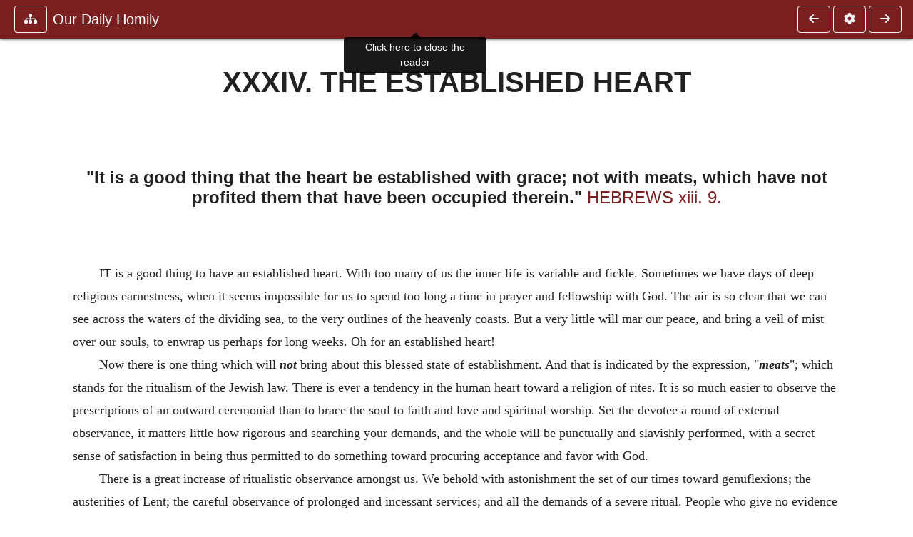

--- FILE ---
content_type: text/html; charset=UTF-8
request_url: https://www.ccel.org/ccel/meyer/into_holiest.i.xxxv.html
body_size: 11238
content:
<!DOCTYPE html PUBLIC "-//W3C//DTD XHTML+RDFa 1.1//EN"
    "http://www.w3.org/MarkUp/DTD/xhtml-rdfa-2.dtd">
<html xmlns=   "http://www.w3.org/1999/xhtml"
      lang=    "en"
      xml:lang="en"
      xmlns:dc="http://purl.org/dc/terms/">
    <head>
        <meta http-equiv="Content-Type" content="text/html; charset=utf-8" />
        <meta name='uid'       value='0' />
        <meta name='uname'     value='[not logged in]' />
        <meta name='umail'     value='[none]' />
        <meta name='isAdmin'   value='0' />
        <meta name='debug'     value='0' />
        <meta name="csrf-token" content="V1h0FZPAKHCNnc93826vpLVcMNrARcPUu2XAZaqf" />
        <meta name="pageType"  value='' />
                
        <title>
           F. B. Meyer: Way Into the Holiest -
        Christian Classics Ethereal Library
</title>


<meta charset="UTF-8" />
<meta http-equiv="content-type"
    content="application/xhtml+xml; charset=utf-8" />

<meta name="viewport" content="width=device-width, initial-scale=1.0" />

<link rel="search" type="application/opensearchdescription+xml"
    title="CCEL" href="/ccelsearch.xml" />

<link rel="shortcut icon" type="image/x-icon"
    href="/img/favicon.ico" />
<link rel="apple-touch-icon"
    href="https://ccel.org/img/apple-touch-icon.png" />
<link rel="apple-touch-icon" sizes="114x114"
    href="https://ccel.org/img/apple-touch-icon@2x.png" />
<link rel="apple-touch-icon" sizes="72x72"
    href="https://ccel.org/img/apple-touch-icon_ipad.png" />
<link rel="apple-touch-icon" sizes="144x144"
    href="https://ccel.org/img/apple-touch-icon_ipad@2x.png" />




<link rel="stylesheet" type="text/css" 
    href="https://ccel.org/css/popup.css" />

<link rel="stylesheet" type="text/css" 
    href="https://ccel.org/css/icomoon.css" />

<link rel="stylesheet" type="text/css" 
    href="https://staticccel.org/fa/v6/css/all.css" />

<link rel="stylesheet" type="text/css" 
    href="https://ccel.org/css/reader.css" />

<link rel="stylesheet" type="text/css" 
    href="https://maxcdn.bootstrapcdn.com/bootstrap/4.3.1/css/bootstrap.min.css" id="bootstrap_css"/>

<link rel="stylesheet" type="text/css" 
    href="https://cdn.jsdelivr.net/gh/gitbrent/bootstrap4-toggle@3.4.0/css/bootstrap4-toggle.min.css" />

<link rel="stylesheet" type="text/css" 
    href="https://ccel.org/css/chartist.css" />

<link rel="stylesheet" type="text/css" 
    href="https://ccel.org/css/style.css" />

<link rel="stylesheet" type="text/css" 
    href="https://ccel.org/css/books.css" />

<link rel="stylesheet" type="text/css" 
    href="https://ccel.org/css/responsive.css" />

<link rel="stylesheet" type="text/css" 
    href="https://ccel.org/css/layout.css" />

<link rel="stylesheet" type="text/css" 
    href="https://ccel.org/css/layout-popup.css" />

<link rel="stylesheet" type="text/css" 
    href="https://ccel.org/css/home.css" />

<link rel="stylesheet" type="text/css" 
    href="https://ccel.org/css/page-front.css" />

<link rel="stylesheet" type="text/css" 
    href="https://ccel.org/css/readmore.css" />

<link rel="stylesheet" type="text/css" 
    href="https://staticccel.org/fa/v6/css/all.css" />

<link rel="stylesheet" type="text/css" 
    href="https://ccel.org/css/mainMenuBar.css" />

<link rel="stylesheet" type="text/css" media="only print"
    href="https://ccel.org/css/print.css" />


<script type="text/javascript">
	// UserUtils::makeJSPrefs()
	preferences = {};  // User preferences

</script>

<!-- IMMEDIATE -->

<script type="text/javascript"
	src="https://ccel.org/js/libraries/jquery-versions/jquery-2.2.4.js"></script>
<!-- IMMEDIATE -->

<script type="text/javascript"
	src="https://ccel.org/js/libraries/jquery-mobile/jquery-mobile-configuration.js"></script>
<!-- IMMEDIATE -->

<script type="text/javascript"
	src="https://ccel.org/js/libraries/jquery-mobile/jquery.mobile-1.4.5.js"></script>
<!-- IMMEDIATE -->

<script type="text/javascript"
	src="https://ccel.org/js/libraries/jquery-ui/jquery-ui.js"></script>

<!-- ccel_issue_js(), 28 items. -->

<script type="text/javascript"
	src="https://ccel.org/js/hammer.min.js"></script>


<script type="text/javascript"
	src="https://cdnjs.cloudflare.com/ajax/libs/popper.js/1.14.7/umd/popper.min.js"></script>


<script type="text/javascript"
	src="https://ccel.org/js/parallax/parallax.js"></script>


<script type="text/javascript"
	src="https://ccel.org/js/minify/ccel-book.js"></script>


<script type="text/javascript">
var page_author = "meyer";
</script>


<script type="text/javascript">
var page_work = "into_holiest";
</script>


<script type="text/javascript">
var page_version = "into_holiest";
</script>


<script type="text/javascript">
var page_section = "i.xxxv";
</script>


<script type="text/javascript">
var page_uid = "0";
</script>


<script type="text/javascript"
	src="https://ccel.org/js/minify/annotations.js"></script>


<script type="text/javascript"
	src="https://maxcdn.bootstrapcdn.com/bootstrap/4.3.1/js/bootstrap.min.js"></script>


<script type="text/javascript"
	src="https://cdn.jsdelivr.net/gh/gitbrent/bootstrap4-toggle@3.4.0/js/bootstrap4-toggle.min.js"></script>


<script type="text/javascript">

          //console.log("setting jq144");
          jq144 = jQuery;
          // Setting the following breaks a lot....
          //jQuery.noConflict( true ); // Make jQuery stay out of global scope
          //$( function () { FastClick.attach(document.body) } );
        
</script>


<script type="text/javascript"
	src="https://ccel.org/js/minify/CCELStartup.js"></script>


<script type="text/javascript"
	src="https://ccel.org/js/minify/ccel-util.js"></script>


<script type="text/javascript"
	src="https://ccel.org/js/libraries/jquery.scrollTo/jquery.scrollTo-min.js"></script>


<script type="text/javascript"
	src="https://ccel.org/js/libraries/jquery.localScroll/jquery.localscroll-min.js"></script>


<script type="text/javascript"
	src="https://ccel.org/js/minify/ccel-book-shared.js"></script>


<script type="text/javascript"
	src="https://ccel.org/js/minify/home.js"></script>


<script type="text/javascript"
	src="https://ccel.org/js/minify/advanced_search.js"></script>


<script type="text/javascript"
	src="https://ccel.org/js/minify/popup.js"></script>


<script type="text/javascript"
	src="https://ccel.org/js/minify/toolbar.js"></script>


<script type="text/javascript"
	src="https://ccel.org/js/minify/xlinker.js"></script>


<script type="text/javascript"
	src="https://ccel.org/js/dev.js"></script>


<script type="text/javascript">
function initNote(t) { return true; }

</script>


<script type="text/javascript">
var annotate_url = 'https://ccel.org/annotate';
</script>


<script type="text/javascript"
	src="https://ccel.org/js/minify/drupalStuff.js"></script>


<script type="text/javascript"
	src="https://ccel.org/js/FastClick.min.js"></script>


<script src="https://www.google.com/recaptcha/api.js" async defer></script>

<script async src=
	"https://www.googletagmanager.com/gtag/js?id=UA-609536-1">
</script>
<!-- Global site tag (gtag.js) - Google Analytics -->
<script async src="https://www.googletagmanager.com/gtag/js?id=G-N8CECQX6CR"></script>
<script>
  window.dataLayer = window.dataLayer || [];
  function gtag(){dataLayer.push(arguments);}
  gtag('js', new Date());

  gtag('config', 'G-N8CECQX6CR');
</script>
<script>
	window.dataLayer = window.dataLayer || [];
	function gtag()
	{
		dataLayer.push( arguments );
	}
	gtag( 'js', new Date() );
	gtag( 'config', 'UA-609536-1' );
</script>
<script type="text/javascript">
    $(function()
    {
        if ($.fn.superfish !== undefined)
        {
            $('#nav-top > ul').superfish({ dropShadows: false });
            /* Disable the CSS :hover-based menu */
            $('body').removeClass('no-superfish');
        }

        
        /* unhide elements requiring JS to run. */
        $('.noscript-hide').removeClass('noscript-hide');
    });   
</script>

<script type="text/javascript">
    /*alert("Doing ajaxSetup: " +
            $('meta[name="csrf-token"]').attr('content')); */
    setTimeout( function() {
	        $.ajaxSetup({
	        headers: {
	            'X-CSRF-TOKEN': $('meta[name="csrf-token"]').attr('content')
	        }});
        }, 1000 );
</script>

    </head>

    <body class=" body " onload="javascript:CCELStartup();">
        <div id="fatness">
            <div id="main-content">
                                <div id="main" role="main" class="container pl-3 pr-3">
                    
                    <div id="content">
                        
                        
                        
                            <a id="book_section_id" name="i.xxxv"></a>
    <div id="book-section" class="contentSection">

        <div class="collapse overflow-auto" id="reader-toc"><form action="/search" accept-charset="UTF-8" method="get" id="ccelmod-book-menu-searchbox">
    <input type="hidden" name="authorID[]" id="edit-authorID" value="meyer"/>
    <input type="hidden" name="workID[]" id="edit-workID" value="into_holiest"/>
    <input type="hidden" name="versionID[]" id="edit-versionID" value="into_holiest"/>
    <input type="hidden" name="highlight" id="edit-highlight" value="1"/>
    <div class="input-group">
        <input type="text" name="text" class="form-control outline-dark" placeholder="Search this book"
            aria-label="search within this book" aria-describedby="button-addon2"/>
        <div class="input-group-append">
            <button class="btn btn-outline-dark btn-dark text-white" type="submit" id="button-addon2"><i class="fas fa-search"></i></button>
        </div>
    </div>
</form>
<h2 class="text-muted mt-3">Contents</h2>
<div id="navbar-popup-loading"><em>loading…</em></div>
<ul class="list-group list-group-flush">
    <div id="navbar-popup-content"></div>
</ul>
</div>
<nav class="navbar bg-ccel-red navbar-dark fixed-top">
    <div class="d-flex flex-nowrap w-100">
        <button class="book-navbar-toc btn btn-outline-light flex-grow-0 no-animate ml-1" type="button" data-toggle="collapse" data-target="#reader-toc">
            <span class="fas fa-fw fa-sitemap"></span>
        </button>
        <a id="nav-workTitle" class="navbar-brand flex-grow-1 text-truncate pl-2" data-toggle="tooltip"
            title="Click here to close the reader" href="https://ccel.org/ccel/meyer/into_holiest/into_holiest.">
                Our Daily Homily
        </a>
                <a href='https://ccel.org/ccel/meyer/into_holiest/into_holiest.i.xxxiv.html'>
            <button id="nav-prev-button" rel="prev" class="flex-grow-0 d-none d-md-inline-block btn btn-outline-light no-animate ml-1"
                type="button" title="XXXIII. THE UNCHANGING SAVIOR">
                <span class="fa fa-fw fa-arrow-left"></span>
            </button>
        </a>
                <button class="book-navbar-settings btn btn-outline-light flex-grow-0 no-animate ml-1" type="button" data-toggle="collapse" data-target=".collapsible-settings">
            <span class="fa  fa-fw fa-cog"></span>
        </button>
                <a href='https://ccel.org/ccel/meyer/into_holiest/into_holiest.i.xxxvi.html'>
            <button id="nav-next-button" rel="next" class="btn d-none d-md-inline-block btn-outline-light flex-grow-0 no-animate ml-1"
                type="button" title="XXXV. THE CLOSING PRAYER">
                <span class="fa fa-fw fa-arrow-right"></span>
            </button>
        </a>
                </div>
    <div class="collapsible-settings w-100 collapse mt-3 pt-3 position-relative border-top">
        <div class="d-flex flex-wrap align-items-stretch">
                        <div class="pr-4 pb-4 w-sm-33 w-50 mw-xl-16 w-xl-auto flex-grow-1 flex-grow-xl-0">
               <label class="form-label text-white-75 d-block" for="reader_theme">Theme</label>
               <div class="d-flex align-items-center flex-nowrap">
                    <i class="fa fa-sun p-2 text-light"></i>
                    <input type="checkbox" id="reader_theme" class="tgl tgl-flat" 
                        data-onstyle="bg-secondary text-light" data-offstyle="bg-secondary text-light" data-style="border"
                        onchange="javacript:ccel_book_popup_theme_choose(this.checked ? 'dark' : 'light');">
                    <label class="tgl-btn" for="reader_theme" data-tgl-on="Dark" data-tgl-off="Light"></label>
                    <i class="fa fa-moon p-2 text-light"></i>
               </div>
            </div>
                        <div class="pr-4 pb-4 w-50 w-sm-33 mw-xl-16 w-xl-auto flex-grow-1 flex-grow-xl-0">
                <label class="form-label text-white-75 d-block" for="reader_font">Font</label>
                <div class="d-flex align-items-center flex-nowrap">
                    <span class="mr-2 text-light text-nowrap menu-font-serif">Aa</span>
                    <input type="checkbox" id="reader_font" class="tgl tgl-flat"
                        checked
                        onchange="javascript:ccel_book_popup_font_family_choose(this.checked ? 'sans-serif' : 'serif');">
                    <label class="tgl-btn" for="reader_font" data-tgl-on="Sans" data-tgl-off="Serif"></label>
                    <span class="ml-2 text-light text-nowrap menu-font-sans-serif">Aa</span>
                </div>
            </div>
            <div class="pr-4 pb-4 w-sm-75 w-auto flex-grow-1">
                <label class="form-label text-white-75 d-block" for="reader_text_size">Text Size</label>
                <div class="d-flex align-items-center flex-nowrap">
                    <button id="btn_font_size_decrease" class="btn btn-sm mr-2 text-light text-nowrap menu-font-small">
                        A <i class="fa fa-caret-down"></i>
                    </button>
                    <input type="range" id="reader_text_size" class="d-inline-block custom-range text-light d-inline-block"
                        min="0" max="5" step="1" value=""
                        onchange="javascript:ccel_book_popup_font_size_choose(this.value);">
                    <button id="btn_font_size_increase" class="btn btn-sm ml-2 text-light text-nowrap menu-font-large">
                        <h5>A <i class="fa fa-caret-up"></i></h5>
                    </button>
                </div>
            </div>

            <div class="pr-4 pb-4 w-sm-33 w-50 mw-xl-16 w-xl-auto flex-grow-1" id="edit-bver-popup-wrapper">
                <label class="form-label text-white-75 d-block" for="edit-bver-popup">Bible Version</label>
                <select class="form-control bg-ccel-red text-light outline-ccel-red bver-popup-ajax-chooser"
                    id="edit-bver-popup" name="bver_popup" data-style="border"
                    onchange="javascript:ccel_book_popup_choose_ie('bver', this);">
                    <option value="disable">Disable scripture popups</option>
        <option value="KJV">
        King James Version
    </option>
            <option value="ASV">
        American Standard Version
    </option>
            <option value="WEB">
        World English Bible
    </option>
                    </select>
            </div>
            
            <div class="pr-4 pb-4 w-sm-33 w-50 mw-xl-16 w-xl-auto flex-grow-1">
                <label class="form-label text-white-75 d-block" for="reader_show_footnotes">Show footnotes</label>
                <select class="form-control bg-ccel-red text-light outline-ccel-red" id="reader_show_footnotes" data-style="border"
                    onchange="javascript:ccel_book_popup_footnote_choose(this.value);">
                    <option value="hidden" >When clicked</option>
                    <option value="foot" >On the bottom</option>
                    <option value="margin" >On the side</option>
                </select>
            </div>
            <div class="pr-4 pb-4 w-50 w-sm-33 mw-xl-16 w-xl-auto d-none d-xl-block flex-grow-1 flex-grow-xl-0">
                <label class="form-label text-white-75 d-block" for="reader_font">Reader Width</label>
                <div class="d-flex align-items-center flex-nowrap">
                    <span class="mr-2 text-light text-nowrap"><i class="fa fa-expand"></i></span>
                    <input type="checkbox" id="widtha" class="tgl tgl-flat"
                        >
                    <label class="tgl-btn" for="widtha" data-tgl-on="Slim" data-tgl-off="Full"></label>
                    <span class="ml-2 text-light text-nowrap"><i class="fa fa-compress"></i></span>
                </div>
            </div>
                    </div>
   </div>
            <div id="usertagbar" class="tags hidden" data-tag-count="0">
            <ul>Tags:
            </ul>
        </div>
    </nav>
  <a href='https://ccel.org/ccel/meyer/into_holiest/into_holiest.i.xxxiv.html'>
      <button class="btn btn-secondary d-block d-md-none h-100 hover-show fix-left"
        type="button" title="XXXIII. THE UNCHANGING SAVIOR">
        <span class="fa fa-fw fa-arrow-left"></span>
      </button>
  </a>
    <a href='https://ccel.org/ccel/meyer/into_holiest/into_holiest.i.xxxvi.html'>
        <button class="btn btn-secondary d-block d-md-none h-100 hover-show fix-right"
            type="button" title="XXXV. THE CLOSING PRAYER">
            <span class="fa fa-fw fa-arrow-right"></span>
        </button>
    </a>

        <div id="navbar-spacer" class="spacer">&nbsp;</div>

        <div id="theText"
            class="book-font-size-malleable book-font-family-malleable
                book-font-family-
                book-theme-malleable book-theme-
                book-font-size-normal
                book-reflow-mode-reflowMode"
            navigation="true"
            popup_version="NIV"
            footnote=""
            reader_width="full">
                                
                  <a xmlns="http://www.w3.org/1999/xhtml" id="book_section_id" name="i.xxxv"></a><table xmlns="http://www.w3.org/1999/xhtml" class="book_navbar" id="book_navbar_top"> <tbody> <tr> <td class="book_navbar_prev"><a href="into_holiest.i.xxxiv.html" name="prevNav">« Prev</a></td> <td class="book_navbar_title">XXXIV. THE ESTABLISHED HEART</td> <td class="book_navbar_next"><a href="into_holiest.i.xxxvi.html" name="nextNav">Next »</a></td> </tr> </tbody> </table> <div xmlns="http://www.w3.org/1999/xhtml" class="book-content"><a name="i.xxxv-p0.1"></a><h1 id="i.xxxv-p0.2">XXXIV. THE ESTABLISHED HEART</h1> <p class="Body" id="i.xxxv-p1"> </p> <p class="Body" id="i.xxxv-p2"> </p> <h4 class="Body" id="i.xxxv-p2.1">"It is a good thing that the heart be established with grace; not with meats, which have not profited them that have been occupied therein." <a class="scripRef" id="i.xxxv-p2.2" href="/ccel/bible/asv.Heb.13.html#Heb.13.9" onclick="return goBible('nt','Heb','13','9','13','9');" onmouseover="popupVerse(this, 'Heb 13:9 - 13:9')" onmouseout="leaveVerse()" name="_Heb_13_9_0_0">HEBREWS xiii. 9. </a></h4> <p class="Body" id="i.xxxv-p3"> </p> <p class="Body" id="i.xxxv-p4"> </p> <p class="Body" id="i.xxxv-p5">IT is a good thing to have an established heart. With too many of us the inner life is variable and fickle. Sometimes we have days of deep religious earnestness, when it seems impossible for us to spend too long a time in prayer and fellowship with God. The air is so clear that we can see across the waters of the dividing sea, to the very outlines of the heavenly coasts. But a very little will mar our peace, and bring a veil of mist over our souls, to enwrap us perhaps for long weeks. Oh for an established heart! </p> <p class="Body" id="i.xxxv-p6">Now there is one thing which will<b><i> not</i></b> bring about this blessed state of establishment. And that is indicated by the expression, "<b><i>meats</i></b>"; which stands for the ritualism of the Jewish law. There is ever a tendency in the human heart toward a religion of rites. It is so much easier to observe the prescriptions of an outward ceremonial than to brace the soul to faith and love and spiritual worship. Set the devotee a round of external observance, it matters little how rigorous and searching your demands, and the whole will be punctually and slavishly performed, with a secret sense of satisfaction in being thus permitted to do something toward procuring acceptance and favor with God. </p> <p class="Body" id="i.xxxv-p7">There is a great increase of ritualistic observance amongst us. We behold with astonishment the set of our times toward genuflexions; the austerities of Lent; the careful observance of prolonged and incessant services; and all the demands of a severe ritual. People who give no evidence in their character or behavior of real religion are most punctilious in these outward religious rites. Young men will salve their consciences for a day of Sabbath-breaking by an early celebration. In many cases these things are revivals of ancient Babylonish customs, passed into the professing Church in the worst and darkest days of its history. But their revival points to the strong religious yearnings of human nature, and the fascination which is exerted by outward rites in the stead of inward realities. </p> <p class="Body" id="i.xxxv-p8">But "meats" can never establish the inner life. The most ardent ritualist must confess to the sense of inward dissatisfaction and unrest, as the soul is condemned to pace continually the arid desert of a weary formalism, where it comes not to the green pastures or the waters of rest. "They have not profited them that have been occupied therein." </p> <p class="Body" id="i.xxxv-p9">Another obstruction to an established heart arises from the curiosity which is ever running after <b><i>divers and strange doctrines.</i></b> In all ages of the Church, men have caught up single aspects of truth, distorting them out of the harmony of the Gospel, and carrying them into exaggerated and dangerous excess; and directly any one truth is viewed out of its place in the equilibrium of the Gospel, it becomes a heresy, leading souls astray with the deceitfulness of the false lights that wreckers wave along the beach. And when once we begin to follow the vagaries and notions of human teachers, apart from the teaching of the Spirit of God, we get into an unsettled, restless condition, which is the very antipodes to the established heart. </p> <p class="Body" id="i.xxxv-p10">There is only one foundation which never rocks, one condition which never alters. "It is good that the heart be established <b><i>with grace.</i></b>" Primarily, of course, the established heart is the gift of God. "He which stablisheth us with you in Christ is God." "The Lord shall establish thee an holy people unto himself." "The God of all grace make you perfect, stablish, strengthen, settle you." We need therefore to pray to him to give us the heart established in grace. But there are certain conditions also indicated in this context with which we do well to comply. </p> <p class="Body" id="i.xxxv-p11"> </p> <p class="Body" id="i.xxxv-p12">WE MUST FEED ON CHRIST. The very denial of the tenth verse proves that there is an altar whereof we have a right to eat. Not the Jews only, but Christians also, lay stress on eating; but ah, how different the food which forms their diet ! In the case of that ancient system out of which these Hebrew Christians had just emerged, the priests ate a considerable portion of the sacrifices which the people offered on the altar of God. This was the means of their subsistence. In consideration of their being set apart wholly to the divine service, and having no inheritance in the land, "they lived by the altar." But we, who are priests by a &amp;viner right, have left behind us the Tabernacle, with its ritual and sacrifices, and cannot feed on these outward meats without betraying the spirituality of the holy religion we profess. </p> <p class="Body" id="i.xxxv-p13">Our altar is the cross. Our sacrifice is the dying Saviour. Our food is to eat his flesh. "This is the bread which cometh down from heaven, that a man may eat thereof, and not die." "The bread is my flesh, which I will give for the life of the world." </p> <p class="Body" id="i.xxxv-p14">Eating consists of three processes: apprehension, mastication, and assimilation; and each of these has its spiritual counterpart in that feeding upon Christ which is the very life of our life. We, too, must apprehend him, by the careful reading of the Word of God. The Word is in the words. His words are spirit and life. We need not be always reading them, any more than we should be always eating. But just as a good meal will go on nourishing us long after we have taken it, and indeed when we have ceased to think about it, so a prolonged prayerful study of the Word of God will nourish our souls for long afterward. </p> <p class="Body" id="i.xxxv-p15">We, too, must fulfill the second process of eating by <b><i>meditating</i></b> long and thoughtfully on all that is revealed to us in the Word of the person and work of the Lord Jesus. It is only by allowing our heart and mind to dwell musingly on these sacred themes that they become so real as to nourish us. Better read less and meditate more, than read much and meditate little. </p> <p class="Body" id="i.xxxv-p16">We too must <b><i>assimilate </i></b>Christ, until he becomes part of our very being, and we begin to live, yet not we, because Christ lives in us, and has become our very life. Our Lord told his disciples that he lived by the Father; and said that, if they desired to live in the same dependent state on himself, they must "eat him " (<a class="scripRef" id="i.xxxv-p16.1" href="/ccel/bible/asv.John.6.html#John.6.57" onclick="return goBible('nt','John','6','57','6','57');" onmouseover="popupVerse(this, 'John 6:57 - 6:57')" onmouseout="leaveVerse()" name="_John_6_57_0_0">John vi. 57</a>). In Christ's own case his being had reached such a pitch of union with his Father's that to see or hear or know him was to see and hear and know God. And if we would only spend more time alone with him in prayerful, loving fellowship, a great change would pass over us also, and we should be transformed into his likeness in successive stages of glory upon glory. </p> <p class="Body" id="i.xxxv-p17">At regular intervals we meet around the table of the Lord to eat the bread and drink the wine. But our feeding on him ought to be as frequent as our daily ordinary meals. </p> <p class="Body" id="i.xxxv-p18">Why should we feed the spiritless than we do the body? Alas! how we pamper the latter, and starve the former, until we get past the sense of desire! We spoil our appetite by feeding it with the cloying sweetmeats and morsels of sense. We are content to live as parasites on the juices of others, instead of acquiring nourishment at first hand for ourselves. What wonder that we are carried about by every wind of doctrine, and lack the established heart? And perhaps there would be nothing better for the whole of us Christian people than a revival of Bible study, a fresh consecration of the morning hour, a regular and systematic maintenance of seasons of prolonged fellowship with our Master and Lord. </p> <p class="Body" id="i.xxxv-p19"> </p> <p class="Body" id="i.xxxv-p20">IF WE WOULD FEED ON CHRIST, WE MUST GO WITHOUT THE CAMP. In the solemn ritual of the great Day of Atonement it was ordained that the bodies of all the victims which had suffered death as sin-offerings, and of which the blood had been sprinkled before the mercy-seat, should be burned Without the camp (<a class="scripRef" id="i.xxxv-p20.1" href="/ccel/bible/asv.Lev.16.html#Lev.16.27" onclick="return goBible('ot','Lev','16','27','16','27');" onmouseover="popupVerse(this, 'Lev 16:27 - 16:27')" onmouseout="leaveVerse()" name="_Lev_16_27_0_0">Lev. xvi. 27</a>). And in this mysterious specification, two truths were probably symbolized: first, that in the fullness of time, Jesus, the true sin-offering of the world, would suffer outside the city gate; and secondly, that men must leave the principles and rites of earthly systems behind them, if they Would realize all the blessedness of acceptance with God through the sacrifice of Christ. </p> <p class="Body" id="i.xxxv-p21">If, then, we would have Jesus as our food, our joy, our life, we must not expect to find him in the camps which have been pitched by men of this world. We must go forth from all such; from the camp of the world's religiousness equally as from that of its sensuality; from the tents of its formalism and ritualism, as well as from those of its vanity. </p> <p class="Body" id="i.xxxv-p22">The policy of going forth without the camp is the only safe course for ourselves, as it is the only helpful one for the world itself. There are plenty who argue that the wisest policy is to stop within the camp, seeking to elevate its morals. They do not realize that, if we adopt their advice, we must remain there alone; for our Lord has already gone. It is surely unbefitting that we should find a home where he is expelled. What is there in us which makes us so welcome, when our Master was cast out to the fate of the lowest criminals? Besides, it will not be long before we discover that, instead of our influencing the camp for good, the atmosphere of the camp will infect us with its evil. Instead of our leveling it up, it will level us down. </p> <p class="Body" id="i.xxxv-p23">The only principle of moving the world is to emulate Archimedes in getting a point without it. All the men who have left a mark in the elevation of their times have been compelled to join the pilgrim host which is constantly passing through the city gates, and taking up its stand by the cross on which Jesus died. Looking back on that memorable spot, we seem to see it thronged with the apostles, martyrs, reformers, and prophets of every age, who invite us to join them. It remains with us to say whether we will linger amid the luxury and fascinations which allure us to the camp; or whether we will dare to take up our cross, and follow our Master along the <b><i>Via Dolorosa,</i></b> bearing his reproach. Ah, young hearts, secret disciples, halters between two opinions, the issue of such a choice cannot be doubtful! With the cry,<b><i> Deus vult,</i></b> you will join this new crusade, and take your stand with Jesus, at the trysting-place of his cross. </p> <p class="Body" id="i.xxxv-p24"> </p> <p class="Body" id="i.xxxv-p25">IF WE GO OUTSIDE THE CAMP, WE MUST BEAR HIS REPROACH. It is related of the good Charles Simeon, of Cambridge, that, at the commencement of his career as an evangelical clergyman at Cambridge, he encountered such virulent abuse and opposition that his spirit seemed on the point of being crushed. Turning to the Word of God for direction and encouragement, his eye lighted on the following passage: " As they came out they found a man of Cyrene, Simon by name; him they compelled to bear his cross." The similarity of the name to his own arrested him, and he was moved to new courage with the thought of his oneness with the sufferings of Jesus. So is it with us all. If we are reproached for the name of Jesus, happy are we; and we should rejoice, inasmuch as we are partakers of Christ's sufferings, that, when his glory is revealed, we also may be glad with exceeding joy. </p> <p class="Body" id="i.xxxv-p26">How marvelous is it to learn the closeness of the bonds by which we are bound to the saints of the past When we are reproached for being Christians, we know something of what Moses felt when taunted in the royal palace of Egypt with his Hebrew origin; but "he esteemed the reproach of Christ greater riches than all the treasures of Egypt, because he had respect unto the recompense of reward." </p> <p class="Body" id="i.xxxv-p27"> </p> <p class="Body" id="i.xxxv-p28">BUT WHILST BEARING CHRIST'S REPROACH, WE SHALL FIND THE ONLY CONTINUING CITY. It is very remarkable that, as we tear ourselves away from the gate of the city, and say farewell to what had seemed to be a symbol of the most enduring fabrics of earthly permanence, we are really passing out of the transient and unreal to become citizens of the only enduring and continuing City. </p> <p class="Body" id="i.xxxv-p29">The greatest cities of human greatness have not continued. Babylon, Nineveh, Thebes, the mighty cities of Mexico-all have passed. Buried in mounds, on which grass grows luxuriantly; while wild beasts creep through the moldering relics of the past. But, amid all, there is arising from age to age a permanent structure, an enduring City, a confederation which gathers around the unchanging Saviour, and has in it no elements of decay. Do we enough live in this City in our habitual experience? It is possible to tread its golden streets as we plod along the thoroughfares of earth's great cities; to mingle in its blessed companies, and share its holy exercises, though apparently we spend our days in dark city offices, and amid money-loving companions. The true pilgrim to tho City really lives in the City. It will not be long, and it shall not be only an object for faith and spiritual vision, it shall become manifest. See, it comes! it comes! the holy City out of heaven from God, radiant with his light, vocal with song, the home of saints, the metropolis of a redeemed earth, the Bride of the Lamb, for whom the universe was made. </p> </div> <table xmlns="http://www.w3.org/1999/xhtml" class="book_navbar" id="book_navbar_bottom"> <tbody> <tr> <td class="book_navbar_prev"><a href="into_holiest.i.xxxiv.html">« Prev</a></td> <td class="book_navbar_title">XXXIV. THE ESTABLISHED HEART</td> <td class="book_navbar_next"><a href="into_holiest.i.xxxvi.html">Next »</a></td> </tr> </tbody> </table>
                      </div>
    </div>
    <div class="popover selection-popup no-select pt-2 pl-2 fade bs-popover-bottom show" role="tooltip" x-placement="top" style="display: none;">
    <div class="arrow"></div>
    <div class="popover-body">
                <button class="btn btn-warning mr-2 mb-2" title="Highlight selected text in yellow"
            data-annotation-action="highlight" data-annotation-color="yellow">
            <i class="fa fa-fw fa-highlighter"></i>
        </button>
                <button class="btn btn-primary mr-2 mb-2" title="Highlight selected text in blue"
            data-annotation-action="highlight" data-annotation-color="blue">
            <i class="fa fa-fw fa-highlighter"></i>
        </button>
                <button class="btn btn-success mr-2 mb-2" title="Highlight selected text in green"
            data-annotation-action="highlight" data-annotation-color="green">
            <i class="fa fa-fw fa-highlighter"></i>
        </button>
                <button class="btn btn-danger position-relative mr-2 mb-2" data-annotation-action="remove" title="Remove highlighting from selected text">
            <i class="fa fa-fw fa-highlighter"></i>
            <i class="fa fa-fw fa-times text-light position-absolute" style="bottom: 6px; right: 4px; text-shadow: 0 0 2px #000, 0 0 2px #000"></i></button>
                <div>
            Please <a href="/login">login</a> or
            <a href="/register">register</a> to save highlights and make annotations.
        </div>
            </div>
</div>


                        <span style="display:none;">VIEWNAME is 
                            <q>    workSection
 </q></span>

                        
                        <script type="text/javascript"
                            src="https://ccel.org/js/dru_themes_ccel2010/navbarMenu.js">
                        </script>
                        
                        <div id="content-foot" class="content-foot">
                            
                            
                        </div>

                        
                    </div>

                    <br clear="both">
                </div>
            </div>

                    </div>
    </body>
</html>
